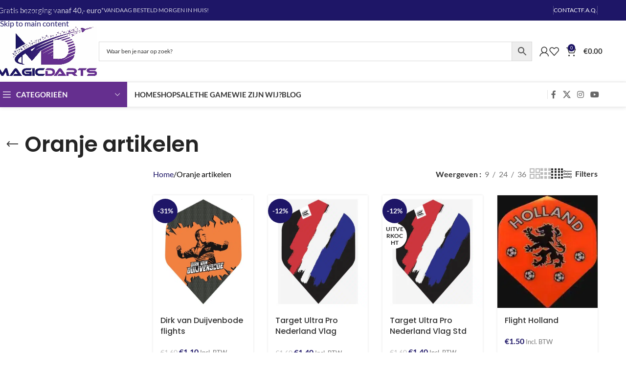

--- FILE ---
content_type: application/javascript; charset=utf-8
request_url: https://www.magicdarts.nl/wp-content/plugins/lumise/assets/js/frontend/frontend.min.js?ver=2.0.1
body_size: 905
content:
jQuery(document).ready((function(t){window.lumisewoo={init:function(){lumisewoo.lightbox.elm=jQuery(['<div class="lumise-lightbox" style="display:none;"><div class="lumise-lightbox-body">','<a href="#" class="lumise-lightbox-close" title=""><svg xmlns="http://www.w3.org/2000/svg" xmlns:xlink="http://www.w3.org/1999/xlink" version="1.1" id="Capa_1" x="0px" y="0px" viewBox="0 0 52 52" style="enable-background:new 0 0 52 52;" xml:space="preserve" width="100%" height="100%"><g>','<path d="M26,0C11.664,0,0,11.663,0,26s11.664,26,26,26s26-11.663,26-26S40.336,0,26,0z M26,50C12.767,50,2,39.233,2,26 S12.767,2,26,2s24,10.767,24,24S39.233,50,26,50z" fill="#000000"/>','<path d="M35.707,16.293c-0.391-0.391-1.023-0.391-1.414,0L26,24.586l-8.293-8.293c-0.391-0.391-1.023-0.391-1.414,0 s-0.391,1.023,0,1.414L24.586,26l-8.293,8.293c-0.391,0.391-0.391,1.023,0,1.414C16.488,35.902,16.744,36,17,36 s0.512-0.098,0.707-0.293L26,27.414l8.293,8.293C34.488,35.902,34.744,36,35,36s0.512-0.098,0.707-0.293 c0.391-0.391,0.391-1.023,0-1.414L27.414,26l8.293-8.293C36.098,17.316,36.098,16.684,35.707,16.293z" fill="#000000"/>','</g><g></g><g></g><g></g><g></g><g></g><g></g><g></g><g></g><g></g><g></g><g></g><g></g><g></g><g></g><g></g></svg></a><div class="lumise-lightbox-content"></div></div>','<div class="lumise-lightbox-overlay"></div></div>'].join("")).appendTo("body"),lumisewoo.lightbox.elm.find(".lumise-lightbox-close, .lumise-lightbox-overlay").on("click",(function(t){t.preventDefault(),lumisewoo.lightbox.close()})),t(document).on("click",".woocommerce-cart-form .product-remove > a",(function(e){var i=t(this).closest(".cart_item").find("a.lumise-edit-design").attr("id"),l=JSON.parse(localStorage.getItem("LUMISE-CART-DATA"));delete l[i],localStorage.setItem("LUMISE-CART-DATA",JSON.stringify(l))})),t(".lumise-cart-thumbnails img").on("click",(function(t){lumisewoo.lightbox.open('<img src="'+this.getAttribute("src")+'" style="background:'+this.style.background+'" />'),t.preventDefault("")}))},lightbox:{elm:null,open:function(t){lumisewoo.lightbox.elm.find(".lumise-lightbox-content").html(t),this.elm.show()},close:function(){this.elm.hide()}}},lumisewoo.init();t(document).on("change",'input[type="number"].input-text.qty.text',(function(){var e=t("#lumise-customize-button").attr("href"),i=function(t){var e={},i=document.createElement("a");i.href=t;for(var l=i.search.substring(1).split("&"),o=0;o<l.length;o++){var s=l[o].split("=");e[s[0]]=decodeURIComponent(s[1])}return e}(e);if(i.quantity)var l=e.replace("quantity="+i.quantity,"quantity="+t(this).val());else l=e+"&quantity="+t(this).val();t("#lumise-customize-button").attr("href",l)}))}));